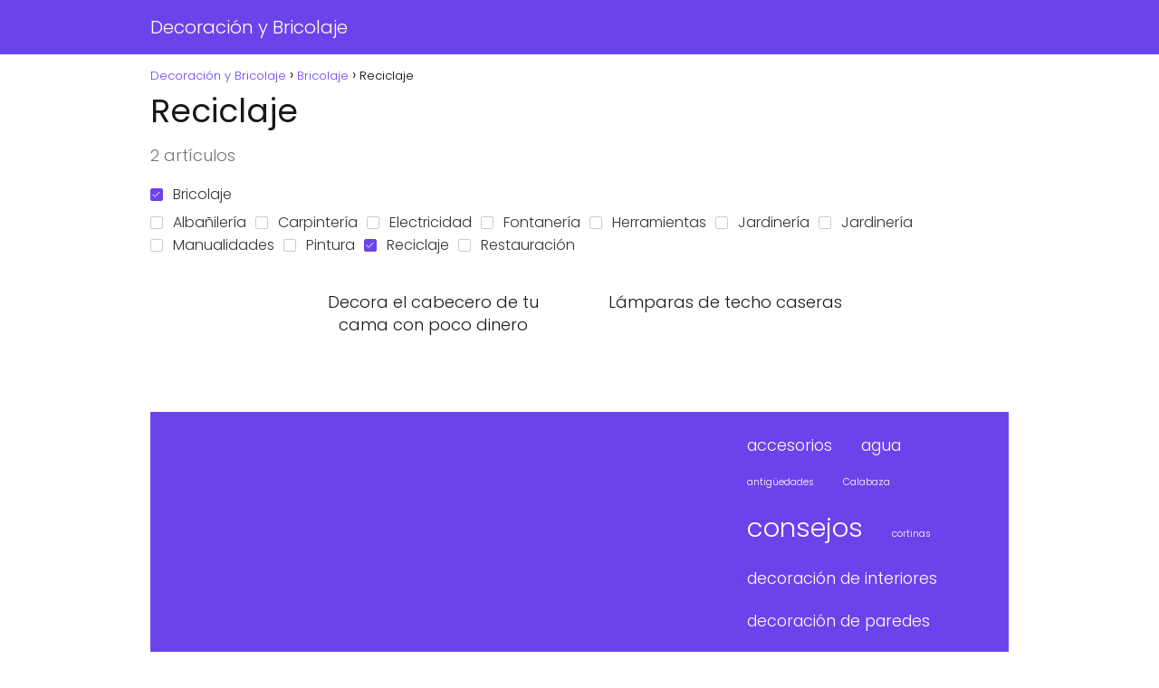

--- FILE ---
content_type: text/html; charset=UTF-8
request_url: http://www.decobricolaje.com/bricolaje/reciclaje/
body_size: 8524
content:
<!DOCTYPE html>

<html lang="es" >
	
<head>
	
<meta charset="UTF-8">
<meta name="viewport" content="width=device-width, initial-scale=1.0, maximum-scale=2.0">
<meta name='robots' content='index, follow, max-image-preview:large, max-snippet:-1, max-video-preview:-1' />
	<style>img:is([sizes="auto" i], [sizes^="auto," i]) { contain-intrinsic-size: 3000px 1500px }</style>
	
	<!-- This site is optimized with the Yoast SEO plugin v25.9 - https://yoast.com/wordpress/plugins/seo/ -->
	<title>Reciclaje archivos - Decoración y Bricolaje</title>
	<link rel="canonical" href="https://www.decobricolaje.com/bricolaje/reciclaje/" />
	<meta property="og:locale" content="es_ES" />
	<meta property="og:type" content="article" />
	<meta property="og:title" content="Reciclaje archivos - Decoración y Bricolaje" />
	<meta property="og:url" content="https://www.decobricolaje.com/bricolaje/reciclaje/" />
	<meta property="og:site_name" content="Decoración y Bricolaje" />
	<meta name="twitter:card" content="summary_large_image" />
	<script type="application/ld+json" class="yoast-schema-graph">{"@context":"https://schema.org","@graph":[{"@type":"CollectionPage","@id":"https://www.decobricolaje.com/bricolaje/reciclaje/","url":"https://www.decobricolaje.com/bricolaje/reciclaje/","name":"Reciclaje archivos - Decoración y Bricolaje","isPartOf":{"@id":"http://www.decobricolaje.com/#website"},"inLanguage":"es"},{"@type":"WebSite","@id":"http://www.decobricolaje.com/#website","url":"http://www.decobricolaje.com/","name":"Decoración y Bricolaje","description":"Decoración, bricolaje, estilos, manualidades, diseño, carpintería y mucho más.","potentialAction":[{"@type":"SearchAction","target":{"@type":"EntryPoint","urlTemplate":"http://www.decobricolaje.com/?s={search_term_string}"},"query-input":{"@type":"PropertyValueSpecification","valueRequired":true,"valueName":"search_term_string"}}],"inLanguage":"es"}]}</script>
	<!-- / Yoast SEO plugin. -->


<link rel="alternate" type="application/rss+xml" title="Decoración y Bricolaje &raquo; Feed" href="http://www.decobricolaje.com/feed/" />
<link rel="alternate" type="application/rss+xml" title="Decoración y Bricolaje &raquo; Feed de los comentarios" href="http://www.decobricolaje.com/comments/feed/" />
<link rel="alternate" type="application/rss+xml" title="Decoración y Bricolaje &raquo; Categoría Reciclaje del feed" href="http://www.decobricolaje.com/bricolaje/reciclaje/feed/" />
<link rel='stylesheet' id='wp-block-library-css' href='http://www.decobricolaje.com/wp-includes/css/dist/block-library/style.min.css?ver=6.8.3' type='text/css' media='all' />
<style id='classic-theme-styles-inline-css' type='text/css'>
/*! This file is auto-generated */
.wp-block-button__link{color:#fff;background-color:#32373c;border-radius:9999px;box-shadow:none;text-decoration:none;padding:calc(.667em + 2px) calc(1.333em + 2px);font-size:1.125em}.wp-block-file__button{background:#32373c;color:#fff;text-decoration:none}
</style>
<style id='global-styles-inline-css' type='text/css'>
:root{--wp--preset--aspect-ratio--square: 1;--wp--preset--aspect-ratio--4-3: 4/3;--wp--preset--aspect-ratio--3-4: 3/4;--wp--preset--aspect-ratio--3-2: 3/2;--wp--preset--aspect-ratio--2-3: 2/3;--wp--preset--aspect-ratio--16-9: 16/9;--wp--preset--aspect-ratio--9-16: 9/16;--wp--preset--color--black: #000000;--wp--preset--color--cyan-bluish-gray: #abb8c3;--wp--preset--color--white: #ffffff;--wp--preset--color--pale-pink: #f78da7;--wp--preset--color--vivid-red: #cf2e2e;--wp--preset--color--luminous-vivid-orange: #ff6900;--wp--preset--color--luminous-vivid-amber: #fcb900;--wp--preset--color--light-green-cyan: #7bdcb5;--wp--preset--color--vivid-green-cyan: #00d084;--wp--preset--color--pale-cyan-blue: #8ed1fc;--wp--preset--color--vivid-cyan-blue: #0693e3;--wp--preset--color--vivid-purple: #9b51e0;--wp--preset--gradient--vivid-cyan-blue-to-vivid-purple: linear-gradient(135deg,rgba(6,147,227,1) 0%,rgb(155,81,224) 100%);--wp--preset--gradient--light-green-cyan-to-vivid-green-cyan: linear-gradient(135deg,rgb(122,220,180) 0%,rgb(0,208,130) 100%);--wp--preset--gradient--luminous-vivid-amber-to-luminous-vivid-orange: linear-gradient(135deg,rgba(252,185,0,1) 0%,rgba(255,105,0,1) 100%);--wp--preset--gradient--luminous-vivid-orange-to-vivid-red: linear-gradient(135deg,rgba(255,105,0,1) 0%,rgb(207,46,46) 100%);--wp--preset--gradient--very-light-gray-to-cyan-bluish-gray: linear-gradient(135deg,rgb(238,238,238) 0%,rgb(169,184,195) 100%);--wp--preset--gradient--cool-to-warm-spectrum: linear-gradient(135deg,rgb(74,234,220) 0%,rgb(151,120,209) 20%,rgb(207,42,186) 40%,rgb(238,44,130) 60%,rgb(251,105,98) 80%,rgb(254,248,76) 100%);--wp--preset--gradient--blush-light-purple: linear-gradient(135deg,rgb(255,206,236) 0%,rgb(152,150,240) 100%);--wp--preset--gradient--blush-bordeaux: linear-gradient(135deg,rgb(254,205,165) 0%,rgb(254,45,45) 50%,rgb(107,0,62) 100%);--wp--preset--gradient--luminous-dusk: linear-gradient(135deg,rgb(255,203,112) 0%,rgb(199,81,192) 50%,rgb(65,88,208) 100%);--wp--preset--gradient--pale-ocean: linear-gradient(135deg,rgb(255,245,203) 0%,rgb(182,227,212) 50%,rgb(51,167,181) 100%);--wp--preset--gradient--electric-grass: linear-gradient(135deg,rgb(202,248,128) 0%,rgb(113,206,126) 100%);--wp--preset--gradient--midnight: linear-gradient(135deg,rgb(2,3,129) 0%,rgb(40,116,252) 100%);--wp--preset--font-size--small: 13px;--wp--preset--font-size--medium: 20px;--wp--preset--font-size--large: 36px;--wp--preset--font-size--x-large: 42px;--wp--preset--spacing--20: 0.44rem;--wp--preset--spacing--30: 0.67rem;--wp--preset--spacing--40: 1rem;--wp--preset--spacing--50: 1.5rem;--wp--preset--spacing--60: 2.25rem;--wp--preset--spacing--70: 3.38rem;--wp--preset--spacing--80: 5.06rem;--wp--preset--shadow--natural: 6px 6px 9px rgba(0, 0, 0, 0.2);--wp--preset--shadow--deep: 12px 12px 50px rgba(0, 0, 0, 0.4);--wp--preset--shadow--sharp: 6px 6px 0px rgba(0, 0, 0, 0.2);--wp--preset--shadow--outlined: 6px 6px 0px -3px rgba(255, 255, 255, 1), 6px 6px rgba(0, 0, 0, 1);--wp--preset--shadow--crisp: 6px 6px 0px rgba(0, 0, 0, 1);}:where(.is-layout-flex){gap: 0.5em;}:where(.is-layout-grid){gap: 0.5em;}body .is-layout-flex{display: flex;}.is-layout-flex{flex-wrap: wrap;align-items: center;}.is-layout-flex > :is(*, div){margin: 0;}body .is-layout-grid{display: grid;}.is-layout-grid > :is(*, div){margin: 0;}:where(.wp-block-columns.is-layout-flex){gap: 2em;}:where(.wp-block-columns.is-layout-grid){gap: 2em;}:where(.wp-block-post-template.is-layout-flex){gap: 1.25em;}:where(.wp-block-post-template.is-layout-grid){gap: 1.25em;}.has-black-color{color: var(--wp--preset--color--black) !important;}.has-cyan-bluish-gray-color{color: var(--wp--preset--color--cyan-bluish-gray) !important;}.has-white-color{color: var(--wp--preset--color--white) !important;}.has-pale-pink-color{color: var(--wp--preset--color--pale-pink) !important;}.has-vivid-red-color{color: var(--wp--preset--color--vivid-red) !important;}.has-luminous-vivid-orange-color{color: var(--wp--preset--color--luminous-vivid-orange) !important;}.has-luminous-vivid-amber-color{color: var(--wp--preset--color--luminous-vivid-amber) !important;}.has-light-green-cyan-color{color: var(--wp--preset--color--light-green-cyan) !important;}.has-vivid-green-cyan-color{color: var(--wp--preset--color--vivid-green-cyan) !important;}.has-pale-cyan-blue-color{color: var(--wp--preset--color--pale-cyan-blue) !important;}.has-vivid-cyan-blue-color{color: var(--wp--preset--color--vivid-cyan-blue) !important;}.has-vivid-purple-color{color: var(--wp--preset--color--vivid-purple) !important;}.has-black-background-color{background-color: var(--wp--preset--color--black) !important;}.has-cyan-bluish-gray-background-color{background-color: var(--wp--preset--color--cyan-bluish-gray) !important;}.has-white-background-color{background-color: var(--wp--preset--color--white) !important;}.has-pale-pink-background-color{background-color: var(--wp--preset--color--pale-pink) !important;}.has-vivid-red-background-color{background-color: var(--wp--preset--color--vivid-red) !important;}.has-luminous-vivid-orange-background-color{background-color: var(--wp--preset--color--luminous-vivid-orange) !important;}.has-luminous-vivid-amber-background-color{background-color: var(--wp--preset--color--luminous-vivid-amber) !important;}.has-light-green-cyan-background-color{background-color: var(--wp--preset--color--light-green-cyan) !important;}.has-vivid-green-cyan-background-color{background-color: var(--wp--preset--color--vivid-green-cyan) !important;}.has-pale-cyan-blue-background-color{background-color: var(--wp--preset--color--pale-cyan-blue) !important;}.has-vivid-cyan-blue-background-color{background-color: var(--wp--preset--color--vivid-cyan-blue) !important;}.has-vivid-purple-background-color{background-color: var(--wp--preset--color--vivid-purple) !important;}.has-black-border-color{border-color: var(--wp--preset--color--black) !important;}.has-cyan-bluish-gray-border-color{border-color: var(--wp--preset--color--cyan-bluish-gray) !important;}.has-white-border-color{border-color: var(--wp--preset--color--white) !important;}.has-pale-pink-border-color{border-color: var(--wp--preset--color--pale-pink) !important;}.has-vivid-red-border-color{border-color: var(--wp--preset--color--vivid-red) !important;}.has-luminous-vivid-orange-border-color{border-color: var(--wp--preset--color--luminous-vivid-orange) !important;}.has-luminous-vivid-amber-border-color{border-color: var(--wp--preset--color--luminous-vivid-amber) !important;}.has-light-green-cyan-border-color{border-color: var(--wp--preset--color--light-green-cyan) !important;}.has-vivid-green-cyan-border-color{border-color: var(--wp--preset--color--vivid-green-cyan) !important;}.has-pale-cyan-blue-border-color{border-color: var(--wp--preset--color--pale-cyan-blue) !important;}.has-vivid-cyan-blue-border-color{border-color: var(--wp--preset--color--vivid-cyan-blue) !important;}.has-vivid-purple-border-color{border-color: var(--wp--preset--color--vivid-purple) !important;}.has-vivid-cyan-blue-to-vivid-purple-gradient-background{background: var(--wp--preset--gradient--vivid-cyan-blue-to-vivid-purple) !important;}.has-light-green-cyan-to-vivid-green-cyan-gradient-background{background: var(--wp--preset--gradient--light-green-cyan-to-vivid-green-cyan) !important;}.has-luminous-vivid-amber-to-luminous-vivid-orange-gradient-background{background: var(--wp--preset--gradient--luminous-vivid-amber-to-luminous-vivid-orange) !important;}.has-luminous-vivid-orange-to-vivid-red-gradient-background{background: var(--wp--preset--gradient--luminous-vivid-orange-to-vivid-red) !important;}.has-very-light-gray-to-cyan-bluish-gray-gradient-background{background: var(--wp--preset--gradient--very-light-gray-to-cyan-bluish-gray) !important;}.has-cool-to-warm-spectrum-gradient-background{background: var(--wp--preset--gradient--cool-to-warm-spectrum) !important;}.has-blush-light-purple-gradient-background{background: var(--wp--preset--gradient--blush-light-purple) !important;}.has-blush-bordeaux-gradient-background{background: var(--wp--preset--gradient--blush-bordeaux) !important;}.has-luminous-dusk-gradient-background{background: var(--wp--preset--gradient--luminous-dusk) !important;}.has-pale-ocean-gradient-background{background: var(--wp--preset--gradient--pale-ocean) !important;}.has-electric-grass-gradient-background{background: var(--wp--preset--gradient--electric-grass) !important;}.has-midnight-gradient-background{background: var(--wp--preset--gradient--midnight) !important;}.has-small-font-size{font-size: var(--wp--preset--font-size--small) !important;}.has-medium-font-size{font-size: var(--wp--preset--font-size--medium) !important;}.has-large-font-size{font-size: var(--wp--preset--font-size--large) !important;}.has-x-large-font-size{font-size: var(--wp--preset--font-size--x-large) !important;}
:where(.wp-block-post-template.is-layout-flex){gap: 1.25em;}:where(.wp-block-post-template.is-layout-grid){gap: 1.25em;}
:where(.wp-block-columns.is-layout-flex){gap: 2em;}:where(.wp-block-columns.is-layout-grid){gap: 2em;}
:root :where(.wp-block-pullquote){font-size: 1.5em;line-height: 1.6;}
</style>
<link rel='stylesheet' id='asap-style-css' href='http://www.decobricolaje.com/wp-content/themes/asap/assets/css/main.min.css?ver=01140425' type='text/css' media='all' />
<style id='asap-style-inline-css' type='text/css'>
body {font-family: 'Poppins', sans-serif !important;background: #FFFFFF;font-weight: 300 !important;}h1,h2,h3,h4,h5,h6 {font-family: 'Poppins', sans-serif !important;font-weight: 400;line-height: 1.3;}h1 {color:#181818}h2,h5,h6{color:#181818}h3{color:#181818}h4{color:#181818}.home-categories .article-loop:hover h3,.home-categories .article-loop:hover p {color:#181818 !important;}.grid-container .grid-item h2 {font-family: 'Poppins', sans-serif !important;font-weight: 700;font-size: 25px !important;line-height: 1.3;}.design-3 .grid-container .grid-item h2,.design-3 .grid-container .grid-item h2 {font-size: 25px !important;}.home-categories h2 {font-family: 'Poppins', sans-serif !important;font-weight: 700;font-size: calc(25px - 4px) !important;line-height: 1.3;}.home-categories .featured-post h3 {font-family: 'Poppins', sans-serif !important;font-weight: 700 !important;font-size: 25px !important;line-height: 1.3;}.home-categories .article-loop h3,.home-categories .regular-post h3 {font-family: 'Poppins', sans-serif !important;font-weight: 300 !important;}.home-categories .regular-post h3 {font-size: calc(18px - 1px) !important;}.home-categories .article-loop h3,.design-3 .home-categories .regular-post h3 {font-size: 18px !important;}.article-loop p,.article-loop h2,.article-loop h3,.article-loop h4,.article-loop span.entry-title, .related-posts p,.last-post-sidebar p,.woocommerce-loop-product__title {font-family: 'Poppins', sans-serif !important;font-size: 18px !important;font-weight: 300 !important;}.article-loop-featured p,.article-loop-featured h2,.article-loop-featured h3 {font-family: 'Poppins', sans-serif !important;font-size: 18px !important;font-weight: bold !important;}.article-loop .show-extract p,.article-loop .show-extract span {font-family: 'Poppins', sans-serif !important;font-weight: 300 !important;}.home-categories .content-area .show-extract p {font-size: calc(18px - 2px) !important;}a {color: #6b43eb;}.the-content .post-index span,.des-category .post-index span {font-size:18px;}.the-content .post-index li,.the-content .post-index a,.des-category .post-index li,.des-category .post-index a,.comment-respond > p > span > a,.asap-pros-cons-title span,.asap-pros-cons ul li span,.woocommerce #reviews #comments ol.commentlist li .comment-text p,.woocommerce #review_form #respond p,.woocommerce .comment-reply-title,.woocommerce form .form-row label, .woocommerce-page form .form-row label {font-size: calc(18px - 2px);}.content-tags a,.tagcloud a {border:1px solid #6b43eb;}.content-tags a:hover,.tagcloud a:hover {color: #6b43eb99;}p,.the-content ul li,.the-content ol li,.content-wc ul li.content-wc ol li {color: #181818;font-size: 18px;line-height: 1.6;}.comment-author cite,.primary-sidebar ul li a,.woocommerce ul.products li.product .price,span.asap-author,.content-cluster .show-extract span,.home-categories h2 a {color: #181818;}.comment-body p,#commentform input,#commentform textarea{font-size: calc(18px - 2px);}.social-title,.primary-sidebar ul li a {font-size: calc(18px - 3px);}.breadcrumb a,.breadcrumb span,.woocommerce .woocommerce-breadcrumb {font-size: calc(18px - 5px);}.content-footer p,.content-footer li,.content-footer .widget-bottom-area,.search-header input:not([type=submit]):not([type=radio]):not([type=checkbox]):not([type=file]) {font-size: calc(18px - 4px) !important;}.search-header input:not([type=submit]):not([type=radio]):not([type=checkbox]):not([type=file]) {border:1px solid #FFFFFF26 !important;}h1 {font-size: 38px;}.archive .content-loop h1 {font-size: calc(38px - 2px);}.asap-hero h1 {font-size: 32px;}h2 {font-size: 32px;}h3 {font-size: 28px;}h4 {font-size: 23px;}.site-header,#cookiesbox {background: #6b43eb;}.site-header-wc a span.count-number {border:1px solid #FFFFFF;}.content-footer {background: #6b43eb;}.comment-respond > p,.area-comentarios ol > p,.error404 .content-loop p + p,.search .content-loop .search-home + p {border-bottom:1px solid #6b43eb}.home-categories h2:after {background: #6b43eb}.pagination a,.nav-links a,.woocommerce #respond input#submit,.woocommerce a.button, .woocommerce button.button,.woocommerce input.button,.woocommerce #respond input#submit.alt,.woocommerce a.button.alt,.woocommerce button.button.alt,.woocommerce input.button.alt,.wpcf7-form input.wpcf7-submit,.woocommerce-pagination .page-numbers a,.woocommerce-pagination .page-numbers span {background: #6b43eb;color: #FFFFFF !important;}.woocommerce div.product .woocommerce-tabs ul.tabs li.active {border-bottom: 2px solid #6b43eb;}.pagination a:hover,.nav-links a:hover,.woocommerce-pagination .page-numbers a:hover,.woocommerce-pagination .page-numbers span:hover {background: #6b43ebB3;}.woocommerce-pagination .page-numbers .current {background: #FFFFFF;color: #181818;}.article-loop a span.entry-title{color:#181818 !important;}.article-loop a:hover p,.article-loop a:hover h2,.article-loop a:hover h3,.article-loop a:hover span.entry-title,.home-categories-h2 h2 a:hover {color: #6b43eb !important;}.article-loop.custom-links a:hover span.entry-title,.asap-loop-horizontal .article-loop a:hover span.entry-title {color: #181818 !important;}#commentform input,#commentform textarea {border: 2px solid #6b43eb;font-weight: 300 !important;}.content-loop,.content-loop-design {max-width: 980px;}.site-header-content,.site-header-content-top {max-width: 980px;}.content-footer {max-width: calc(980px - 32px); }.content-footer-social {background: #6b43eb1A;}.content-single {max-width: 980px;}.content-page {max-width: 980px;}.content-wc {max-width: 980px;}.reply a,.go-top {background: #6b43eb;color: #FFFFFF;}.reply a {border: 2px solid #6b43eb;}#commentform input[type=submit] {background: #6b43eb;color: #FFFFFF;}.site-header a,header,header label,.site-name h1 {color: #FFFFFF;}.content-footer a,.content-footer p,.content-footer .widget-area,.content-footer .widget-content-footer-bottom {color: #FFFFFF;}header .line {background: #FFFFFF;}.site-logo img {max-width: 160px;width:100%;}.content-footer .logo-footer img {max-width: 160px;}.search-header {margin-left: 0px;}.primary-sidebar {width:300px;}p.sidebar-title {font-size:calc(18px + 1px);}.comment-respond > p,.area-comentarios ol > p,.asap-subtitle,.asap-subtitle p {font-size:calc(18px + 2px);}.popular-post-sidebar ol a {color:#181818;font-size:calc(18px - 2px);}.popular-post-sidebar ol li:before,.primary-sidebar div ul li:before {border-color: #6b43eb;}.search-form input[type=submit] {background:#6b43eb;}.search-form {border:2px solid #6b43eb;}.sidebar-title:after {background:#6b43eb;}.single-nav .nav-prev a:before, .single-nav .nav-next a:before {border-color:#6b43eb;}.single-nav a {color:#181818;font-size:calc(18px - 3px);}.the-content .post-index {border-top:2px solid #6b43eb;}.the-content .post-index #show-table {color:#6b43eb;font-size: calc(18px - 3px);font-weight: 300;}.the-content .post-index .btn-show {font-size: calc(18px - 3px) !important;}.search-header form {width:200px;}.site-header .site-header-wc svg {stroke:#FFFFFF;}.item-featured {color:#FFFFFF;background:#e88330;}.item-new {color:#FFFFFF;background:#e83030;}.asap-style1.asap-popular ol li:before {border:1px solid #181818;}.asap-style2.asap-popular ol li:before {border:2px solid #6b43eb;}.category-filters a.checked .checkbox {background-color: #6b43eb; border-color: #6b43eb;background-image: url('data:image/svg+xml;charset=UTF-8,<svg viewBox="0 0 16 16" fill="%23FFFFFF" xmlns="http://www.w3.org/2000/svg"><path d="M5.5 11.793l-3.646-3.647.708-.707L5.5 10.379l6.646-6.647.708.707-7.354 7.354z"/></svg>');}.category-filters a:hover .checkbox {border-color: #6b43eb;}.design-2 .content-area.latest-post-container,.design-3 .regular-posts {grid-template-columns: repeat(3, 1fr);}.checkbox .check-table svg {stroke:#6b43eb;}.article-content {height:196px;}.content-thin .content-cluster .article-content {height:160px !important;}.last-post-sidebar .article-content {height: 140px;margin-bottom: 8px}.related-posts .article-content {height: 120px;}.asap-box-design .related-posts .article-content {min-height:120px !important;}.asap-box-design .content-thin .content-cluster .article-content {heigth:160px !important;min-height:160px !important;}@media (max-width:1050px) { .last-post-sidebar .article-content,.related-posts .article-content {height: 150px !important}}@media (max-width: 480px) {.article-content {height: 180px}}@media (min-width:480px){.asap-box-design .article-content:not(.asap-box-design .last-post-sidebar .article-content) {min-height:196px;}.asap-loop-horizontal .content-thin .asap-columns-1 .content-cluster .article-image,.asap-loop-horizontal .content-thin .asap-columns-1 .content-cluster .article-content {height:100% !important;}.asap-loop-horizontal .asap-columns-1 .article-image:not(.asap-loop-horizontal .last-post-sidebar .asap-columns-1 .article-image), .asap-loop-horizontal .asap-columns-1 .article-content:not(.asap-loop-horizontal .last-post-sidebar .asap-columns-1 .article-content) {height:100% !important;}.asap-loop-horizontal .asap-columns-2 .article-image,.asap-loop-horizontal .asap-columns-2 .article-content,.asap-loop-horizontal .content-thin .asap-columns-2 .content-cluster .article-image,.asap-loop-horizontal .content-thin .asap-columns-2 .content-cluster .article-content {min-height:140px !important;height:100% !important;}.asap-loop-horizontal .asap-columns-3 .article-image,.asap-loop-horizontal .asap-columns-3 .article-content,.asap-loop-horizontal .content-thin .asap-columns-3 .content-cluster .article-image,.asap-loop-horizontal .content-thin .asap-columns-3 .content-cluster .article-content {min-height:120px !important;height:100% !important;}.asap-loop-horizontal .asap-columns-4 .article-image,.asap-loop-horizontal .asap-columns-4 .article-content,.asap-loop-horizontal .content-thin .asap-columns-4 .content-cluster .article-image,.asap-loop-horizontal .content-thin .asap-columns-4.content-cluster .article-content {min-height:100px !important;height:100% !important;}.asap-loop-horizontal .asap-columns-5 .article-image,.asap-loop-horizontal .asap-columns-5 .article-content,.asap-loop-horizontal .content-thin .asap-columns-5 .content-cluster .article-image,.asap-loop-horizontal .content-thin .asap-columns-5 .content-cluster .article-content {min-height:90px !important;height:100% !important;}}.article-loop .article-image,.article-loop a p,.article-loop img,.article-image-featured,input,textarea,a { transition:all .2s; }.article-loop:hover .article-image,.article-loop:hover img{transform:scale(1.05) }@media(max-width: 480px) {h1, .archive .content-loop h1 {font-size: calc(38px - 8px);}.asap-hero h1 {font-size: calc(32px - 8px);}h2 {font-size: calc(32px - 4px);}h3 {font-size: calc(28px - 4px);}}@media(min-width:1050px) {.content-thin {width: calc(95% - 300px);}#menu>ul {font-size: calc(18px - 2px);} #menu ul .menu-item-has-children:after {border: solid #FFFFFF;border-width: 0 2px 2px 0;}}@media(max-width:1050px) {#menu ul li .sub-menu li a:hover { color:#6b43eb !important;}#menu ul>li ul>li>a{font-size: calc(18px - 2px);}} .asap-box-design .last-post-sidebar .article-content { min-height:140px;}.asap-box-design .last-post-sidebar .article-loop {margin-bottom:.85rem !important;} .asap-box-design .last-post-sidebar article:last-child { margin-bottom:2rem !important;}.asap-date-loop {font-size: calc(18px - 5px) !important;text-align:center;}.the-content h2:before,.the-content h2 span:before {margin-top: -70px;height: 70px; }.content-footer {padding:0;}.content-footer p {margin-bottom:0 !important;}.content-footer .widget-area,.content-footer .widget-bottom-area {margin-bottom: 0rem;padding:1rem;}.content-footer li:first-child:before {content: '';padding: 0;}.content-footer li:before {content: '|';padding: 0 7px 0 5px;color: #fff;opacity: .4;}.content-footer li {list-style-type: none;display: inline;font-size: 15px;}.content-footer .widget-title,.content-footer .widget-bottom-title {display: none;}.content-footer {background: #6b43eb;}.content-footer-social {max-width: calc(980px - 32px);}.search-header input {background:#FFFFFF !important;}.search-header button.s-btn,.search-header input::placeholder {color: #484848 !important;opacity:1 !important;}.search-header button.s-btn:hover {opacity:.7 !important;}.search-header input:not([type=submit]):not([type=radio]):not([type=checkbox]):not([type=file]) {border-color: #FFFFFF !important;}@media(min-width:768px) {.design-1 .grid-container .grid-item.item-2 h2,.design-1 .grid-container .grid-item.item-4 h2 {font-size: calc(25px - 8px) !important;}}
</style>
<script type="text/javascript" src="http://www.decobricolaje.com/wp-includes/js/jquery/jquery.min.js?ver=3.7.1" id="jquery-core-js"></script>
<script type="text/javascript" src="http://www.decobricolaje.com/wp-includes/js/jquery/jquery-migrate.min.js?ver=3.4.1" id="jquery-migrate-js"></script>

<meta name="theme-color" content="#6b43eb"><style>@font-face {
            font-family: "Poppins";
            font-style: normal;
            font-weight: 300;
            src: local(""),
            url("http://www.decobricolaje.com/wp-content/themes/asap/assets/fonts/poppins-300.woff2") format("woff2"),
            url("http://www.decobricolaje.com/wp-content/themes/asap/assets/fonts/poppins-300.woff") format("woff");
            font-display: swap;
        } @font-face {
            font-family: "Poppins";
            font-style: normal;
            font-weight: 700;
            src: local(""),
            url("http://www.decobricolaje.com/wp-content/themes/asap/assets/fonts/poppins-700.woff2") format("woff2"),
            url("http://www.decobricolaje.com/wp-content/themes/asap/assets/fonts/poppins-700.woff") format("woff");
            font-display: swap;
        } @font-face {
            font-family: "Poppins";
            font-style: normal;
            font-weight: 400;
            src: local(""),
            url("http://www.decobricolaje.com/wp-content/themes/asap/assets/fonts/poppins-400.woff2") format("woff2"),
            url("http://www.decobricolaje.com/wp-content/themes/asap/assets/fonts/poppins-400.woff") format("woff");
            font-display: swap;
        } </style>


    <!-- Schema: Organization -->
    
        <script type="application/ld+json">
    	{"@context":"http:\/\/schema.org","@type":"Organization","name":"Decoraci\u00f3n y Bricolaje","alternateName":"Decoraci\u00f3n, bricolaje, estilos, manualidades, dise\u00f1o, carpinter\u00eda y mucho m\u00e1s.","url":"http:\/\/www.decobricolaje.com"}    </script>
    

    <!-- Schema: Article -->
    


    <!-- Schema: Search -->
    
    



    <!-- Schema: Video -->
    
<script async src="https://pagead2.googlesyndication.com/pagead/js/adsbygoogle.js?client=ca-pub-9463914843739722"
     crossorigin="anonymous"></script></head>
	
<body class="archive category category-reciclaje category-27 wp-theme-asap">
	
	
	

	
<header class="site-header">

	<div class="site-header-content">
		
				
		
			
		<div class="site-name">
			<a href="http://www.decobricolaje.com/">Decoración y Bricolaje</a>
		</div>

	

			
			
						
			
		
		

<div>
	
	
	<nav id="menu" itemscope="itemscope" itemtype="http://schema.org/SiteNavigationElement" role="navigation"  >
		
		
				
				
	</nav> 
	
</div>					
	</div>
	
</header>




<main class="content-loop">

            
    	
	

	
	
	

	
		<div role="navigation" aria-label="Breadcrumbs" class="breadcrumb-trail breadcrumbs" itemprop="breadcrumb"><ul class="breadcrumb" itemscope itemtype="http://schema.org/BreadcrumbList"><meta name="numberOfItems" content="3" /><meta name="itemListOrder" content="Ascending" /><li itemprop="itemListElement" itemscope itemtype="http://schema.org/ListItem" class="trail-item trail-begin"><a href="http://www.decobricolaje.com/" rel="home" itemprop="item"><span itemprop="name">Decoración y Bricolaje</span></a><meta itemprop="position" content="1" /></li><li itemprop="itemListElement" itemscope itemtype="http://schema.org/ListItem" class="trail-item"><a href="http://www.decobricolaje.com/bricolaje/" itemprop="item"><span itemprop="name">Bricolaje</span></a><meta itemprop="position" content="2" /></li><li itemprop="itemListElement" itemscope itemtype="http://schema.org/ListItem" class="trail-item trail-end"><span itemprop="name">Reciclaje</span><meta itemprop="position" content="3" /></li></ul></div>	

		<h1>Reciclaje</h1>
		
		
		
		
		
		    	<p class="category-post-count">2 artículos</p>
    			
				<div class="category-filters"><a href="http://www.decobricolaje.com/bricolaje/" class="filter-link checked"><span class="checkbox"></span>Bricolaje</a><div class="sibling-categories"><div class="subcategory"><a href="http://www.decobricolaje.com/bricolaje/albanileria/" class="filter-link "><span class="checkbox"></span>Albañilería</a></div><div class="subcategory"><a href="http://www.decobricolaje.com/bricolaje/carpinteria/" class="filter-link "><span class="checkbox"></span>Carpintería</a></div><div class="subcategory"><a href="http://www.decobricolaje.com/bricolaje/electricidad/" class="filter-link "><span class="checkbox"></span>Electricidad</a></div><div class="subcategory"><a href="http://www.decobricolaje.com/bricolaje/fontaneria/" class="filter-link "><span class="checkbox"></span>Fontanería</a></div><div class="subcategory"><a href="http://www.decobricolaje.com/bricolaje/herramientas/" class="filter-link "><span class="checkbox"></span>Herramientas</a></div><div class="subcategory"><a href="http://www.decobricolaje.com/bricolaje/jardineria/" class="filter-link "><span class="checkbox"></span>Jardinería</a></div><div class="subcategory"><a href="http://www.decobricolaje.com/bricolaje/jardineria-bricolaje/" class="filter-link "><span class="checkbox"></span>Jardinería</a></div><div class="subcategory"><a href="http://www.decobricolaje.com/bricolaje/manualidades/" class="filter-link "><span class="checkbox"></span>Manualidades</a></div><div class="subcategory"><a href="http://www.decobricolaje.com/bricolaje/pintura/" class="filter-link "><span class="checkbox"></span>Pintura</a></div><div class="subcategory"><a href="http://www.decobricolaje.com/bricolaje/reciclaje/" class="filter-link checked"><span class="checkbox"></span>Reciclaje</a></div><div class="subcategory"><a href="http://www.decobricolaje.com/bricolaje/restauracion/" class="filter-link "><span class="checkbox"></span>Restauración</a></div></div></div>    	
	
	

	

	    

        
    <section class="content-area">

                
                
                
            
                
                
                    
	<article class="article-loop asap-columns-3">

		<a href="http://www.decobricolaje.com/decora-el-cabecero-de-tu-cama-con-poco-dinero/" rel="bookmark">

			
				
			
			<p class="entry-title">Decora el cabecero de tu cama con poco dinero</p>
		</a>

		
	</article>

                
                
                    
                
                
                    
	<article class="article-loop asap-columns-3">

		<a href="http://www.decobricolaje.com/lamparas-de-techo-caseras/" rel="bookmark">

			
				
			
			<p class="entry-title">Lámparas de techo caseras</p>
		</a>

		
	</article>

                
                
                    
                
                
    </section>
    
        
        
        
</main>


 

	
	
			
	<div class="footer-breadcrumb">
				
		<div class="breadcrumb-trail breadcrumbs"><ul class="breadcrumb"><li ><a href="http://www.decobricolaje.com/" rel="home" itemprop="item"><span itemprop="name">Decoración y Bricolaje</span></a></li><li ><a href="http://www.decobricolaje.com/bricolaje/" itemprop="item"><span itemprop="name">Bricolaje</span></a></li><li ><span itemprop="name">Reciclaje</span></li></ul></div>			
	</div>
		
	
	
	
			
		<span class="go-top"><span>Subir</span><i class="arrow arrow-up"></i></span>
		
	
	
	
	
	<footer>
	
		<div class="content-footer">

			<div class="widget-content-footer">
				
				
								
					<div class="widget-area"><p class="widget-title">Patrocinadores</p>			<div class="textwidget"></div>
		</div><div class="widget-area"><p class="widget-title">Hazte Fan</p>			<div class="textwidget"><div align="center"><iframe src="//www.facebook.com/plugins/likebox.php?href=http%3A%2F%2Fwww.facebook.com%2Fdecobricolaje&amp;width=200&amp;colorscheme=light&amp;show_faces=true&amp;border_color&amp;stream=false&amp;header=false&amp;height=358" scrolling="no" frameborder="0" style="border:none; overflow:hidden; width:100%; height:358px;" allowTransparency="true"></iframe></div></div>
		</div><div class="widget-area"><p class="widget-title">Etiquetas</p><div class="tagcloud"><a href="http://www.decobricolaje.com/tags/accesorios-2/" class="tag-cloud-link tag-link-117 tag-link-position-1" style="font-size: 13.25pt;" aria-label="accesorios (2 elementos)">accesorios</a>
<a href="http://www.decobricolaje.com/tags/agua/" class="tag-cloud-link tag-link-257 tag-link-position-2" style="font-size: 13.25pt;" aria-label="agua (2 elementos)">agua</a>
<a href="http://www.decobricolaje.com/tags/antiguedades/" class="tag-cloud-link tag-link-84 tag-link-position-3" style="font-size: 8pt;" aria-label="antigüedades (1 elemento)">antigüedades</a>
<a href="http://www.decobricolaje.com/tags/calabaza/" class="tag-cloud-link tag-link-49 tag-link-position-4" style="font-size: 8pt;" aria-label="Calabaza (1 elemento)">Calabaza</a>
<a href="http://www.decobricolaje.com/tags/consejos/" class="tag-cloud-link tag-link-101 tag-link-position-5" style="font-size: 22pt;" aria-label="consejos (5 elementos)">consejos</a>
<a href="http://www.decobricolaje.com/tags/cortinas/" class="tag-cloud-link tag-link-29 tag-link-position-6" style="font-size: 8pt;" aria-label="cortinas (1 elemento)">cortinas</a>
<a href="http://www.decobricolaje.com/tags/decoracion-de-interiores/" class="tag-cloud-link tag-link-261 tag-link-position-7" style="font-size: 13.25pt;" aria-label="decoración de interiores (2 elementos)">decoración de interiores</a>
<a href="http://www.decobricolaje.com/tags/decoracion-de-paredes/" class="tag-cloud-link tag-link-274 tag-link-position-8" style="font-size: 13.25pt;" aria-label="decoración de paredes (2 elementos)">decoración de paredes</a>
<a href="http://www.decobricolaje.com/tags/decoracion-de-ventanas/" class="tag-cloud-link tag-link-40 tag-link-position-9" style="font-size: 8pt;" aria-label="decoración de ventanas (1 elemento)">decoración de ventanas</a>
<a href="http://www.decobricolaje.com/tags/decoracion-exterior/" class="tag-cloud-link tag-link-137 tag-link-position-10" style="font-size: 13.25pt;" aria-label="decoración exterior (2 elementos)">decoración exterior</a>
<a href="http://www.decobricolaje.com/tags/decoracion-halloween/" class="tag-cloud-link tag-link-57 tag-link-position-11" style="font-size: 8pt;" aria-label="decoración halloween (1 elemento)">decoración halloween</a>
<a href="http://www.decobricolaje.com/tags/decoracion-interior/" class="tag-cloud-link tag-link-39 tag-link-position-12" style="font-size: 13.25pt;" aria-label="decoración interior (2 elementos)">decoración interior</a>
<a href="http://www.decobricolaje.com/tags/decoracion-jardin/" class="tag-cloud-link tag-link-70 tag-link-position-13" style="font-size: 8pt;" aria-label="decoración jardín (1 elemento)">decoración jardín</a>
<a href="http://www.decobricolaje.com/tags/decoracion-navidena/" class="tag-cloud-link tag-link-124 tag-link-position-14" style="font-size: 13.25pt;" aria-label="decoración navideña (2 elementos)">decoración navideña</a>
<a href="http://www.decobricolaje.com/tags/decoracion-tematica/" class="tag-cloud-link tag-link-58 tag-link-position-15" style="font-size: 8pt;" aria-label="decoración temática (1 elemento)">decoración temática</a>
<a href="http://www.decobricolaje.com/tags/electricidad-2/" class="tag-cloud-link tag-link-78 tag-link-position-16" style="font-size: 8pt;" aria-label="electricidad (1 elemento)">electricidad</a>
<a href="http://www.decobricolaje.com/tags/flores/" class="tag-cloud-link tag-link-69 tag-link-position-17" style="font-size: 13.25pt;" aria-label="flores (2 elementos)">flores</a>
<a href="http://www.decobricolaje.com/tags/flores-exoticas/" class="tag-cloud-link tag-link-71 tag-link-position-18" style="font-size: 8pt;" aria-label="flores exóticas (1 elemento)">flores exóticas</a>
<a href="http://www.decobricolaje.com/tags/halloween/" class="tag-cloud-link tag-link-56 tag-link-position-19" style="font-size: 8pt;" aria-label="halloween (1 elemento)">halloween</a>
<a href="http://www.decobricolaje.com/tags/ideas/" class="tag-cloud-link tag-link-96 tag-link-position-20" style="font-size: 8pt;" aria-label="ideas (1 elemento)">ideas</a>
<a href="http://www.decobricolaje.com/tags/lijar-paredes/" class="tag-cloud-link tag-link-44 tag-link-position-21" style="font-size: 8pt;" aria-label="lijar paredes (1 elemento)">lijar paredes</a>
<a href="http://www.decobricolaje.com/tags/limpieza/" class="tag-cloud-link tag-link-223 tag-link-position-22" style="font-size: 16.75pt;" aria-label="limpieza (3 elementos)">limpieza</a>
<a href="http://www.decobricolaje.com/tags/macetero/" class="tag-cloud-link tag-link-73 tag-link-position-23" style="font-size: 8pt;" aria-label="macetero (1 elemento)">macetero</a>
<a href="http://www.decobricolaje.com/tags/mantenimiento/" class="tag-cloud-link tag-link-180 tag-link-position-24" style="font-size: 16.75pt;" aria-label="mantenimiento (3 elementos)">mantenimiento</a>
<a href="http://www.decobricolaje.com/tags/mesas-auxiliares/" class="tag-cloud-link tag-link-53 tag-link-position-25" style="font-size: 8pt;" aria-label="mesas auxiliares (1 elemento)">mesas auxiliares</a>
<a href="http://www.decobricolaje.com/tags/mesas-de-madera/" class="tag-cloud-link tag-link-55 tag-link-position-26" style="font-size: 8pt;" aria-label="mesas de madera (1 elemento)">mesas de madera</a>
<a href="http://www.decobricolaje.com/tags/mesas-esquineras/" class="tag-cloud-link tag-link-54 tag-link-position-27" style="font-size: 8pt;" aria-label="mesas esquineras (1 elemento)">mesas esquineras</a>
<a href="http://www.decobricolaje.com/tags/muebles-antiguos/" class="tag-cloud-link tag-link-82 tag-link-position-28" style="font-size: 8pt;" aria-label="muebles antiguos (1 elemento)">muebles antiguos</a>
<a href="http://www.decobricolaje.com/tags/muebles-de-diseno/" class="tag-cloud-link tag-link-184 tag-link-position-29" style="font-size: 13.25pt;" aria-label="muebles de diseño (2 elementos)">muebles de diseño</a>
<a href="http://www.decobricolaje.com/tags/orquideas/" class="tag-cloud-link tag-link-63 tag-link-position-30" style="font-size: 8pt;" aria-label="orquideas (1 elemento)">orquideas</a>
<a href="http://www.decobricolaje.com/tags/papel/" class="tag-cloud-link tag-link-193 tag-link-position-31" style="font-size: 13.25pt;" aria-label="papel (2 elementos)">papel</a>
<a href="http://www.decobricolaje.com/tags/paredes-de-carton-yeso/" class="tag-cloud-link tag-link-38 tag-link-position-32" style="font-size: 8pt;" aria-label="paredes de carton yeso (1 elemento)">paredes de carton yeso</a>
<a href="http://www.decobricolaje.com/tags/persianas/" class="tag-cloud-link tag-link-30 tag-link-position-33" style="font-size: 13.25pt;" aria-label="persianas (2 elementos)">persianas</a>
<a href="http://www.decobricolaje.com/tags/pintar-casa/" class="tag-cloud-link tag-link-32 tag-link-position-34" style="font-size: 8pt;" aria-label="pintar casa (1 elemento)">pintar casa</a>
<a href="http://www.decobricolaje.com/tags/pintar-paredes/" class="tag-cloud-link tag-link-33 tag-link-position-35" style="font-size: 8pt;" aria-label="pintar paredes (1 elemento)">pintar paredes</a>
<a href="http://www.decobricolaje.com/tags/plantas/" class="tag-cloud-link tag-link-67 tag-link-position-36" style="font-size: 13.25pt;" aria-label="plantas (2 elementos)">plantas</a>
<a href="http://www.decobricolaje.com/tags/plantas-exoticas/" class="tag-cloud-link tag-link-72 tag-link-position-37" style="font-size: 8pt;" aria-label="plantas exóticas (1 elemento)">plantas exóticas</a>
<a href="http://www.decobricolaje.com/tags/reparaciones/" class="tag-cloud-link tag-link-41 tag-link-position-38" style="font-size: 13.25pt;" aria-label="reparaciones (2 elementos)">reparaciones</a>
<a href="http://www.decobricolaje.com/tags/reparar-paredes/" class="tag-cloud-link tag-link-43 tag-link-position-39" style="font-size: 8pt;" aria-label="reparar paredes (1 elemento)">reparar paredes</a>
<a href="http://www.decobricolaje.com/tags/restauracion-de-paredes/" class="tag-cloud-link tag-link-42 tag-link-position-40" style="font-size: 8pt;" aria-label="restauración de paredes (1 elemento)">restauración de paredes</a>
<a href="http://www.decobricolaje.com/tags/restaurar/" class="tag-cloud-link tag-link-80 tag-link-position-41" style="font-size: 8pt;" aria-label="restaurar (1 elemento)">restaurar</a>
<a href="http://www.decobricolaje.com/tags/sillas-antiguas/" class="tag-cloud-link tag-link-83 tag-link-position-42" style="font-size: 8pt;" aria-label="sillas antiguas (1 elemento)">sillas antiguas</a>
<a href="http://www.decobricolaje.com/tags/tapizar/" class="tag-cloud-link tag-link-81 tag-link-position-43" style="font-size: 8pt;" aria-label="tapizar (1 elemento)">tapizar</a>
<a href="http://www.decobricolaje.com/tags/tulipanes/" class="tag-cloud-link tag-link-89 tag-link-position-44" style="font-size: 8pt;" aria-label="tulipanes (1 elemento)">tulipanes</a>
<a href="http://www.decobricolaje.com/tags/ventanas/" class="tag-cloud-link tag-link-140 tag-link-position-45" style="font-size: 13.25pt;" aria-label="ventanas (2 elementos)">ventanas</a></div>
</div>				
								
								
								
				
			</div>

			
		</div>

	</footer>

	
	
	



	<script type="speculationrules">
{"prefetch":[{"source":"document","where":{"and":[{"href_matches":"\/*"},{"not":{"href_matches":["\/wp-*.php","\/wp-admin\/*","\/wp-content\/uploads\/*","\/wp-content\/*","\/wp-content\/plugins\/*","\/wp-content\/themes\/asap\/*","\/*\\?(.+)"]}},{"not":{"selector_matches":"a[rel~=\"nofollow\"]"}},{"not":{"selector_matches":".no-prefetch, .no-prefetch a"}}]},"eagerness":"conservative"}]}
</script>
<script type="text/javascript" src="http://www.decobricolaje.com/wp-content/themes/asap/assets/js/asap.min.js?ver=01170124" id="asap-scripts-js"></script>

  </body>
</html>

--- FILE ---
content_type: text/html; charset=utf-8
request_url: https://www.google.com/recaptcha/api2/aframe
body_size: 267
content:
<!DOCTYPE HTML><html><head><meta http-equiv="content-type" content="text/html; charset=UTF-8"></head><body><script nonce="s7wcYrRB8THiOFwIPCs6GA">/** Anti-fraud and anti-abuse applications only. See google.com/recaptcha */ try{var clients={'sodar':'https://pagead2.googlesyndication.com/pagead/sodar?'};window.addEventListener("message",function(a){try{if(a.source===window.parent){var b=JSON.parse(a.data);var c=clients[b['id']];if(c){var d=document.createElement('img');d.src=c+b['params']+'&rc='+(localStorage.getItem("rc::a")?sessionStorage.getItem("rc::b"):"");window.document.body.appendChild(d);sessionStorage.setItem("rc::e",parseInt(sessionStorage.getItem("rc::e")||0)+1);localStorage.setItem("rc::h",'1768657501199');}}}catch(b){}});window.parent.postMessage("_grecaptcha_ready", "*");}catch(b){}</script></body></html>